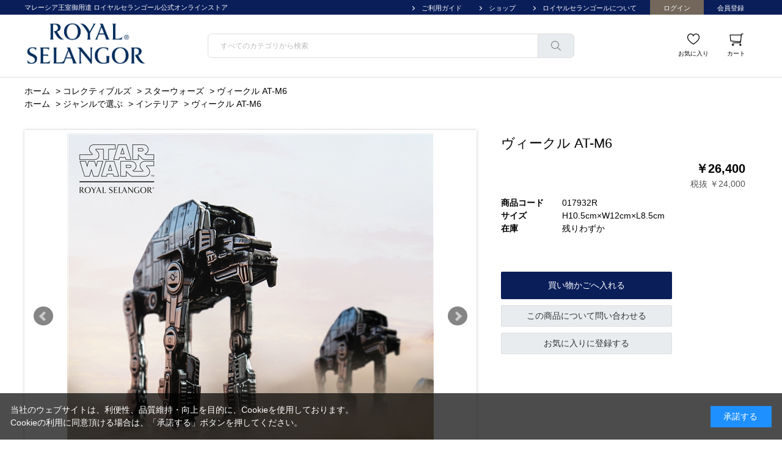

--- FILE ---
content_type: text/html; charset=utf-8
request_url: https://www.royalselangor.jp/shop/g/g017932R/
body_size: 7961
content:
<!DOCTYPE html>
<html data-browse-mode="P" lang="ja" >
<head>
<meta charset="UTF-8">
<title>スター・ウォーズ ヴィークル AT-M6｜【公式】ロイヤルセランゴール</title>
<link rel="canonical" href="https://www.royalselangor.jp/shop/g/g017932R/">


<meta name="description" content="ヴィークル AT-M6(H10.5cm&#215;W12cm&#215;L8.5cm)">
<meta name="keywords" content="017932R,ヴィークル AT-M6,H10.5cm&#215;W12cm&#215;L8.5cm,通販,通信販売,オンラインショップ,買い物,ショッピング">

<meta name="wwwroot" content="" />
<meta name="rooturl" content="https://www.royalselangor.jp" />
<meta name="viewport" content="width=1200">
<link rel="stylesheet" type="text/css" href="https://ajax.googleapis.com/ajax/libs/jqueryui/1.12.1/themes/ui-lightness/jquery-ui.min.css">
<link rel="stylesheet" type="text/css" href="/css/sys/reset.css">
<link rel="stylesheet" type="text/css" href="/css/sys/base.css">

<link rel="stylesheet" type="text/css" href="/css/sys/base_form.css" >
<link rel="stylesheet" type="text/css" href="/css/sys/base_misc.css" >
<link rel="stylesheet" type="text/css" href="/css/sys/layout.css" >
<link rel="stylesheet" type="text/css" href="/css/sys/block_icon_image.css"  >
<link rel="stylesheet" type="text/css" href="/css/sys/block_common.css" >
<link rel="stylesheet" type="text/css" href="/css/sys/block_customer.css" >
<link rel="stylesheet" type="text/css" href="/css/sys/block_goods.css" >
<link rel="stylesheet" type="text/css" href="/css/sys/block_order.css" >
<link rel="stylesheet" type="text/css" href="/css/sys/block_misc.css" >
<link rel="stylesheet" type="text/css" href="/css/sys/block_store.css" >
<link rel="stylesheet" type="text/css" href="/css/sys/block_no_code_cms.css" >
<script src="https://ajax.googleapis.com/ajax/libs/jquery/3.7.1/jquery.min.js" ></script>
<script src="https://ajax.googleapis.com/ajax/libs/jqueryui/1.14.1/jquery-ui.min.js?ver=20250514" ></script>


    <script src="https://code.jquery.com/jquery-migrate-1.4.1.min.js"></script>

<script src="/lib/jquery.cookie.js" ></script>
<script src="/lib/jquery.balloon.js" ></script>
<script src="/lib/goods/jquery.tile.min.js" ></script>
<script src="/lib/modernizr-custom.js" ></script>
<script src="/js/sys/tmpl.js" ></script>
<script src="/js/sys/msg.js?ver=20240731" ></script>
<script src="/js/sys/sys.js" ></script>
<script src="/js/sys/common.js" ></script>
<script src="/js/sys/search_suggest.js" ></script>
<script src="/js/sys/ui.js" ></script>





<link rel="stylesheet" type="text/css" href="/css/usr/base.css">
<link rel="stylesheet" type="text/css" href="/css/usr/layout.css">
<link rel="stylesheet" type="text/css" href="/css/usr/block.css">
<link rel="stylesheet" type="text/css" href="/css/usr/slick.css">
<link rel="stylesheet" type="text/css" href="/css/usr/user.css">

<link href="https://fonts.cdnfonts.com/css/trajan-pro" rel="stylesheet">
<link rel="stylesheet" type="text/css" href="/css/usr/color.css">
<script src="/js/usr/tmpl.js"></script>
<script src="/js/usr/msg.js"></script>
<script src="/js/usr/slick.min.js"></script>
<script src="/js/usr/user.js"></script>
<link rel="SHORTCUT ICON" href="/favicon.ico">


<script src="/js/usr/goods.js" defer></script>
<!-- etm meta -->
<meta property="etm:device" content="desktop" />
<meta property="etm:page_type" content="goods" />
<meta property="etm:cart_item" content="[]" />
<meta property="etm:attr" content="" />
<meta property="etm:goods_detail" content="{&quot;goods&quot;:&quot;017932R&quot;,&quot;category&quot;:&quot;1010&quot;,&quot;name&quot;:&quot;ヴィークル AT-M6&quot;,&quot;variation_name1&quot;:&quot;H10.5cm&#215;W12cm&#215;L8.5cm&quot;,&quot;variation_name2&quot;:&quot;&quot;,&quot;item_code&quot;:&quot;&quot;,&quot;backorder_fg&quot;:&quot;1&quot;,&quot;s_dt&quot;:&quot;&quot;,&quot;f_dt&quot;:&quot;&quot;,&quot;release_dt&quot;:&quot;&quot;,&quot;regular&quot;:&quot;&quot;,&quot;set_fg&quot;:&quot;0&quot;,&quot;stock_status&quot;:&quot;1&quot;,&quot;price&quot;:&quot;26400&quot;,&quot;sale_fg&quot;:&quot;false&quot;,&quot;brand&quot;:&quot;&quot;,&quot;brand_name&quot;:&quot;&quot;,&quot;category_name&quot;:&quot;スターウォーズ&quot;,&quot;category_code1&quot;:&quot;10&quot;,&quot;category_name1&quot;:&quot;コレクティブルズ&quot;,&quot;category_code2&quot;:&quot;1010&quot;,&quot;category_name2&quot;:&quot;スターウォーズ&quot;,&quot;category_code3&quot;:&quot;1010&quot;,&quot;category_name3&quot;:&quot;スターウォーズ&quot;,&quot;category_code4&quot;:&quot;1010&quot;,&quot;category_name4&quot;:&quot;スターウォーズ&quot;}" />
<meta property="etm:goods_keyword" content="[{&quot;goods&quot;:&quot;017932R&quot;,&quot;stock&quot;:&quot;(H)&quot;},{&quot;goods&quot;:&quot;017932R&quot;,&quot;stock&quot;:&quot;(L)&quot;},{&quot;goods&quot;:&quot;017932R&quot;,&quot;stock&quot;:&quot;(W)&quot;},{&quot;goods&quot;:&quot;017932R&quot;,&quot;stock&quot;:&quot;\\20,000～￥49,999&quot;},{&quot;goods&quot;:&quot;017932R&quot;,&quot;stock&quot;:&quot;017932R&quot;},{&quot;goods&quot;:&quot;017932R&quot;,&quot;stock&quot;:&quot;10.5CM&quot;},{&quot;goods&quot;:&quot;017932R&quot;,&quot;stock&quot;:&quot;12CM&quot;},{&quot;goods&quot;:&quot;017932R&quot;,&quot;stock&quot;:&quot;8.5&quot;},{&quot;goods&quot;:&quot;017932R&quot;,&quot;stock&quot;:&quot;ATM6&quot;},{&quot;goods&quot;:&quot;017932R&quot;,&quot;stock&quot;:&quot;AT-M6&quot;},{&quot;goods&quot;:&quot;017932R&quot;,&quot;stock&quot;:&quot;CM&quot;},{&quot;goods&quot;:&quot;017932R&quot;,&quot;stock&quot;:&quot;H&quot;},{&quot;goods&quot;:&quot;017932R&quot;,&quot;stock&quot;:&quot;H10.5CM&#215;W12CM&#215;L8.5CM&quot;},{&quot;goods&quot;:&quot;017932R&quot;,&quot;stock&quot;:&quot;L&quot;},{&quot;goods&quot;:&quot;017932R&quot;,&quot;stock&quot;:&quot;W&quot;},{&quot;goods&quot;:&quot;017932R&quot;,&quot;stock&quot;:&quot;X&quot;},{&quot;goods&quot;:&quot;017932R&quot;,&quot;stock&quot;:&quot;インテリア&quot;},{&quot;goods&quot;:&quot;017932R&quot;,&quot;stock&quot;:&quot;ヴィークル&quot;},{&quot;goods&quot;:&quot;017932R&quot;,&quot;stock&quot;:&quot;スターウォーズ&quot;},{&quot;goods&quot;:&quot;017932R&quot;,&quot;stock&quot;:&quot;ピューター&quot;},{&quot;goods&quot;:&quot;017932R&quot;,&quot;stock&quot;:&quot;ロイヤルセランゴール・インターナショナル（RSI）&quot;}]" />
<meta property="etm:goods_event" content="[]" />
<meta property="etm:goods_genre" content="[{&quot;genre&quot;:&quot;3030&quot;,&quot;name&quot;:&quot;インテリア&quot;,&quot;goods&quot;:&quot;017932R&quot;},{&quot;genre&quot;:&quot;1040&quot;,&quot;name&quot;:&quot;\\20,000～￥49,999&quot;,&quot;goods&quot;:&quot;017932R&quot;}]" />

<script src="/js/sys/goods_ajax_cart.js"></script>
<script src="/js/sys/goods_ajax_bookmark.js"></script>
<script src="/js/sys/goods_ajax_quickview.js"></script>








</head>
<body class="page-goods" >




<div class="wrapper">
	
		
		
				<header id="header">
	<div id="header-nav">
		<div class="container">
			<h1 id="header-title">
				マレーシア王室御用達 ロイヤルセランゴール公式オンラインストア
			</h1>
			<nav>
				<ul>
					<li class="header-li-bk">
						<a href="/shop/pages/guide.aspx">
							ご利用ガイド
						</a>
					</li>
					<li class="header-li-bk">
						<a href="/shop/pages/shoplist.aspx">
							ショップ
						</a>
					</li>
					<li class="header-li-bk">
						<a href="/shop/pages/royalselangor.aspx" target="blank">
							ロイヤルセランゴールについて
						</a>
					</li>
					<li class="header-li-br">
						<a href="/shop/customer/menu.aspx">
							ログイン
						</a>
					</li>
					<li class="header-li-gr">
						<a href="/shop/customer/menu.aspx">
							会員登録
						</a>
					</li>
				</ul>
			</nav>	
		</div>
	</div>

	<div id="header-main">
		<div class="container">
			<div id="header-logo">
				<a href="https://www.royalselangor.jp">
					<img src="/img/usr/site_logo.jpg" alt="ROYAL SELANGOR" style="width: 200px;">
				</a>
			</div>
			<div id="header-search">
				<form name="frmSearch" method="get" action="/shop/goods/search.aspx">
					<input type="hidden" name="search" value="x">
					<input class="block-global-search--keyword js-suggest-search" type="text" value="" tabindex="1" id="keyword" placeholder="すべてのカテゴリから検索" title="商品を検索する" name="keyword" data-suggest-submit="on" autocomplete="off">
					<button class="block-global-search--submit btn btn-default" type="submit" tabindex="1" name="search" value="search"></button>

				</form>
			</div>
			<div id="header-link">
				<ul>
					<li>
						<a href="/shop/customer/bookmark.aspx" class="icon_favorite">
							お気に入り
						</a>
					</li>
					<li>
						<a href="/shop/cart/cart.aspx" class="icon_cart">
							カート<span class="block-headernav--cart-count js-cart-count"></span>
						</a>
					</li>
				</ul>
			</div>
		</div>
	</div>
</header>

				
					
				
		
	
	<!--カテゴリデフォルトヘッダー-->
<div class="pane-topic-path">
	<div class="container">
		<div class="block-topic-path">
	<ul class="block-topic-path--list" id="bread-crumb-list" itemscope itemtype="https://schema.org/BreadcrumbList">
		<li class="block-topic-path--category-item block-topic-path--item__home" itemscope itemtype="https://schema.org/ListItem" itemprop="itemListElement">
	<a href="https://www.royalselangor.jp/shop/default.aspx" itemprop="item">
		<span itemprop="name">ホーム</span>
	</a>
	<meta itemprop="position" content="1" />
</li>

<li class="block-topic-path--category-item" itemscope itemtype="https://schema.org/ListItem" itemprop="itemListElement">
	&gt;
	<a href="https://www.royalselangor.jp/shop/c/c10/" itemprop="item">
		<span itemprop="name">コレクティブルズ</span>
	</a>
	<meta itemprop="position" content="2" />
</li>


<li class="block-topic-path--category-item" itemscope itemtype="https://schema.org/ListItem" itemprop="itemListElement">
	&gt;
	<a href="https://www.royalselangor.jp/shop/c/c1010/" itemprop="item">
		<span itemprop="name">スターウォーズ</span>
	</a>
	<meta itemprop="position" content="3" />
</li>


<li class="block-topic-path--category-item block-topic-path--item__current" itemscope itemtype="https://schema.org/ListItem" itemprop="itemListElement">
	&gt;
	<a href="https://www.royalselangor.jp/shop/g/g017932R/" itemprop="item">
		<span itemprop="name">ヴィークル AT-M6</span>
	</a>
	<meta itemprop="position" content="4" />
</li>


	</ul>


	<ul class="block-topic-path--list" id="bread-crumb-list" itemscope itemtype="https://schema.org/BreadcrumbList">
		<li class="block-topic-path--genre-item block-topic-path--item__home" itemscope itemtype="https://schema.org/ListItem" itemprop="itemListElement">
	<a href="https://www.royalselangor.jp/shop/default.aspx" itemprop="item">
		<span itemprop="name">ホーム</span>
	</a>
	<meta itemprop="position" content="1" />
</li>

<li class="block-topic-path--genre-item" itemscope itemtype="https://schema.org/ListItem" itemprop="itemListElement">
	&gt;
	<a href="https://www.royalselangor.jp/shop/r/r30/" itemprop="item">
		<span itemprop="name">ジャンルで選ぶ</span>
	</a>
	<meta itemprop="position" content="2" />
</li>


<li class="block-topic-path--genre-item" itemscope itemtype="https://schema.org/ListItem" itemprop="itemListElement">
	&gt;
	<a href="https://www.royalselangor.jp/shop/r/r3030/" itemprop="item">
		<span itemprop="name">インテリア</span>
	</a>
	<meta itemprop="position" content="3" />
</li>


<li class="block-topic-path--genre-item block-topic-path--item__current" itemscope itemtype="https://schema.org/ListItem" itemprop="itemListElement">
	&gt;
	<a href="https://www.royalselangor.jp/shop/g/g017932R/" itemprop="item">
		<span itemprop="name">ヴィークル AT-M6</span>
	</a>
	<meta itemprop="position" content="4" />
</li>


	</ul>

</div>
	</div>
</div>
<div class="pane-contents">
<div class="container">
<main class="pane-main">
<link rel="stylesheet" href="/lib/jquery.bxslider.css">
<script src="/lib/jquery.bxslider.min.js" defer></script>
<script src="/js/sys/color_variation_goods_images.js" defer></script>

<div class="block-goods-detail">
	<div class="pane-goods-header">

		<div class="block-goods-detail--promotion-freespace">
			
		</div>

		<input type="hidden" value="" id="hidden_variation_group">
		<input type="hidden" value="0" id="variation_design_type">
		<input type="hidden" value="017932R" id="hidden_goods">
		<input type="hidden" value="ヴィークル AT-M6" id="hidden_goods_name">
		<input type="hidden" value="5db77c41d6901b2421c45a6aae6513b575beef376f0b314e52ccad5a0a7105b6" id="js_crsirefo_hidden">
		
	</div>

	<div class="pane-goods-left-side" id="gallery">
		<div class="block-src-l">


		<div class="js-goods-detail-goods-slider">
			
				<figure><img src="/img/goods/L/017932R_0589f8aa12224ca286351a31ed6b45e7.jpeg" alt="ヴィークル AT-M6" class="block-src-l--image"></figure>
			
			
				<figure><img class="block-src-l--image" src="/img/goods/1/017932R_0aa695e48c874bbfacbe43c661564e4c.jpeg" alt="ヴィークル AT-M6" ></figure>
			
			
				<figure><img class="block-src-l--image" src="/img/goods/2/017932R_1bd5b28a73ef4cea86129e27bbf99c72.jpeg" alt="ヴィークル AT-M6" ></figure>
			
			
				<figure><img class="block-src-l--image" src="/img/goods/3/017932R_cc1a7f5093464e0ba116c686176913c1.jpeg" alt="ヴィークル AT-M6" ></figure>
			
			
				<figure><img class="block-src-l--image" src="/img/goods/4/017932R_3a6882be52d24538a2cd96ea02e8923a.jpeg" alt="ヴィークル AT-M6" ></figure>
			
			
			
			
			
			
			
			
			
			
			
		</div>


		</div>


	<div class="block-goods-detail--color-variation-goods-thumbnail-form">
		<div class="block-goods-gallery block-goods-detail--color-variation-goods-thumbnail-images" id="gallery">
			<ul class="js-goods-detail-gallery-slider">
			<li class="block-goods-gallery--src-l">
				<a href="/img/goods/L/017932R_0589f8aa12224ca286351a31ed6b45e7.jpeg" name="017932R" title="ヴィークル AT-M6" >
					<figure class="img-center"><img src="/img/goods/L/017932R_0589f8aa12224ca286351a31ed6b45e7.jpeg" alt="ヴィークル AT-M6" ></figure>
				</a>
			</li>



	
				<li class="block-goods-gallery--src-1">
					<a href="/img/goods/1/017932R_0aa695e48c874bbfacbe43c661564e4c.jpeg" name="017932R" title="ヴィークル AT-M6" >
						<figure class="img-center"><img src="/img/goods/1/017932R_0aa695e48c874bbfacbe43c661564e4c.jpeg" alt="ヴィークル AT-M6" ></figure>
					</a>
					
				</li>
	
	
				<li class="block-goods-gallery--src-2">
					<a href="/img/goods/2/017932R_1bd5b28a73ef4cea86129e27bbf99c72.jpeg" name="017932R" title="ヴィークル AT-M6" >
						<figure class="img-center"><img src="/img/goods/2/017932R_1bd5b28a73ef4cea86129e27bbf99c72.jpeg" alt="ヴィークル AT-M6" ></figure>
					</a>
					
				</li>
	
	
				<li class="block-goods-gallery--src-3">
					<a href="/img/goods/3/017932R_cc1a7f5093464e0ba116c686176913c1.jpeg" name="017932R" title="ヴィークル AT-M6" >
						<figure class="img-center"><img src="/img/goods/3/017932R_cc1a7f5093464e0ba116c686176913c1.jpeg" alt="ヴィークル AT-M6" ></figure>
					</a>
					
				</li>
	
	
				<li class="block-goods-gallery--src-4">
					<a href="/img/goods/4/017932R_3a6882be52d24538a2cd96ea02e8923a.jpeg" name="017932R" title="ヴィークル AT-M6" >
						<figure class="img-center"><img src="/img/goods/4/017932R_3a6882be52d24538a2cd96ea02e8923a.jpeg" alt="ヴィークル AT-M6" ></figure>
					</a>
					
				</li>
	
	
	
	
	
	
	
	
	
	
	


					</div>
				</ul>
				<div class="block-goods-detail--color-variation-goods-thumbnail-control">
					<div class="color-variation-prev"></div>
					<div class="color-variation-next"></div>
				</div>
			</div>



				




		<dl class="block-goods-comment1">
			<dd><div style="text-align: center;">
全地形対応装甲トランスポートAT-ATウォーカーの後継機
<br>ファースト･オーダーの新兵器であるAT-M6がヴィークルシリーズに登場しました。
<br><br>
M6の由来でもある、メガキャリバー6レーザーキャノンもピューターの造形力によって精巧に再現。
<br><br>
迫力ある行軍シーンを彷彿とさせるファン必見のコレクターアイテムとなっています。
</div></dd>
		</dl>



		<dl class="block-goods-comment3">
			<dd><div style="text-align: center;">
<b>【商品のご発送について】</b><br><br>
ご注文(ご入金)の翌日から2日-4日以内(但し土日祝除く)に発送致します。<br><br><br>

<b>【送料について】</b><br><br>
ご注文金額11,000円未満の場合：330円<br><br>
ご注文金額11,000円以上33,000円未満の場合：1,100円<br><br>
ご注文金額33,000円以上の場合：送料無料
</div>
</dd>
		</dl>


		<dl class="block-goods-comment4">
			<dd><div style="text-align: center;">
&copy; & TM Lucasfilm Ltd.
</div></dd>
		</dl>


		<dl class="block-goods-comment5">
			<dd><div style="text-align: center;">
<a href="https://starwars.disney.co.jp/" style="text-decoration: underline;">スター･ウォーズ公式はこちら</a>
</div></dd>
		</dl>


	</div>
	<div class="pane-goods-right-side">
	<form name="frm" method="GET" action="/shop/cart/cart.aspx">



		<div class="block-goods-name">
			<h1 class="h1 block-goods-name--text js-enhanced-ecommerce-goods-name">ヴィークル AT-M6</h1>
		</div>
		<div class="block-goods-price">

	
	
			<div class="block-goods-price--price price js-enhanced-ecommerce-goods-price">
				￥26,400
			</div>
	
		
			<div class="block-goods-price--net-price net-price">税抜 ￥24,000</div>
		
	
	
			

			
		</div>

		<dl class="goods-detail-description block-goods-code">
			<dt>商品コード</dt>
			<dd id="spec_goods">017932R</dd>
		</dl>













		<dl class="goods-detail-description block-goods-size">
			<dt>サイズ</dt>
			<dd id="spec_variation_name1" class="js-enhanced-ecommerce-variation-name">H10.5cm&#215;W12cm&#215;L8.5cm</dd>
		</dl>



	



		<dl class="goods-detail-description block-goods-stock">
			<dt>在庫</dt>
			<dd id="spec_stock_msg">残りわずか</dd>
		</dl>









		<div class="block-variation" id="block-variation"><input name="goods" type="hidden" value="017932R"></div>
	


	
		<div class="block-add-cart">
	
		
		<button class="block-add-cart--btn btn btn-primary js-enhanced-ecommerce-add-cart-detail" type="submit" value="買い物かごへ入れる">買い物かごへ入れる</button>
	
</div>

	
	
		
	
	
	
	





		<div class="block-contact-about-goods">
	<a class="block-contact-about-goods--btn btn btn-default" href="/shop/contact/contact.aspx?goods=017932R&amp;subject_id=00000001">この商品について問い合わせる</a>
</div>



		<div class="block-goods-favorite">

    <a class="block-goods-favorite--btn btn btn-default js-animation-bookmark js-enhanced-ecommerce-goods-bookmark" href="https://www.royalselangor.jp/shop/customer/bookmark.aspx?goods=017932R&crsirefo_hidden=5db77c41d6901b2421c45a6aae6513b575beef376f0b314e52ccad5a0a7105b6">お気に入りに登録する</a>

</div>
		<div id="cancel-modal" data-title="お気に入りの解除" style="display:none;">
    <div class="modal-body">
        <p>お気に入りを解除しますか？</p>
    </div>
    <div class="modal-footer">
        <input type="button" name="btncancel" class="btn btn-secondary" value="キャンセル">
        <a class="btn btn-primary block-goods-favorite-cancel--btn js-animation-bookmark js-modal-close">OK</a>
        <div class="bookmarkmodal-option">
            <a class="btn btn-secondary" href="/shop/customer/bookmark_guest.aspx">お気に入り一覧へ</a>
        </div>
    </div>
</div>


	</form>
	</div>
	<div class="pane-goods-center">








		
		<div class="block-goods-user-review">
<h2>
	<div class="block-icon-image--table">
		<div class="block-icon-image--table-cell">
			<div class="block-icon-image block-icon-image--comments"></div>
		</div>
		<div class="block-icon-image--table-cell-left">
			ユーザーレビュー
		</div>
	</div>
</h2>

<div class="block-goods-user-review--info">

<div class="block-goods-user-review--nothing">
<p>この商品に寄せられたレビューはまだありません。</p>


<p class="block-goods-user-review--need-login-message">レビューを評価するには<a href="https://www.royalselangor.jp/shop/customer/menu.aspx">ログイン</a>が必要です。</p>






</div>
</div>
<input type="hidden" id="js_review_count" value="0" />
<input type="hidden" id="js_shop_root" value="https://www.royalselangor.jp/shop" />
<input type="hidden" id="js_goods" value="017932R" />
<input type="hidden" id="js_path_img" value="/img" />
<input type="hidden" id="js_maxpage" value="0/5" />
<input type="hidden" id="js_page" value="" />
<form method="post" id="moderate_form" action="https://www.royalselangor.jp/shop/userreview/moderate.aspx">
  <input type="hidden" name="goods" value="017932R" />
  <input type="hidden" name="titleid" value="" />
  <input type="hidden" name="msglayid" value="" />
  <input type="hidden" name="layid" value="" />
  <input type="hidden" name="user_review" value="" />
  <input type="hidden" name="moderate_value" value="" />
  <input type="hidden" name="upage" value="" />
<input name="crsirefo_hidden" type="hidden" value="6e1054154140689082562f2aca72355ef02af9d5900770e4b99eeb2f8dc3c6f1">
</form>
<noscript><span class="noscript">Javascriptを有効にしてください。</span></noscript>
<script src="/js/sys/userreview_view.js" defer></script>
<ul id="userreview_frame" class="block-goods-user-review--list">

</ul>


<div id="review_form" class="block-goods-user-review--form">

<a class="btn btn-secondary block-goods-user-review--write-review-btn" href="/shop/userreview/write.aspx?goods=017932R">レビューを書く</a>

</div>


</div>

	</div>
	<div class="pane-goods-footer">
		<div class="block-goods-footer-cart">

			<form name="frm" method="GET" action="/shop/cart/cart.aspx">
				
				<div>
	 	 
					<span class="block-variation"><input name="goods" type="hidden" value="017932R"></span>
	 
					<div class="block-add-cart">
	
		
		<button class="block-add-cart--btn btn btn-primary js-enhanced-ecommerce-add-cart-detail" type="submit" value="買い物かごへ入れる">買い物かごへ入れる</button>
	
</div>

				</div> 
			</form>



		<div class="block-contact-about-goods">
	<a class="block-contact-about-goods--btn btn btn-default" href="/shop/contact/contact.aspx?goods=017932R&amp;subject_id=00000001">この商品について問い合わせる</a>
</div>




		<div class="block-goods-favorite">

    <a class="block-goods-favorite--btn btn btn-default js-animation-bookmark js-enhanced-ecommerce-goods-bookmark" href="https://www.royalselangor.jp/shop/customer/bookmark.aspx?goods=017932R&crsirefo_hidden=5db77c41d6901b2421c45a6aae6513b575beef376f0b314e52ccad5a0a7105b6">お気に入りに登録する</a>

</div>

		</div>




	</div>
</div>


<link rel="stylesheet" type="text/css" href="/lib/swiper-bundle.min.css">
<script src="/lib/swiper-bundle.min.js"></script>







<div id="goodsdetail_itemhistory" data-currentgoods="017932R"></div>
<script src="/js/sys/goodsdetail_itemhistory.js" defer></script>

<script type="application/ld+json">
{
   "@context":"http:\/\/schema.org\/",
   "@type":"Product",
   "name":"ヴィークル AT-M6",
   "image":"https:\u002f\u002fwww.royalselangor.jp\u002fimg\u002fgoods\u002fS\u002f017932R_d4a768d4ec63483f89f7fee0ba396dc6.jpeg",
   "description":"",
   "mpn":"017932R",
   "offers":{
      "@type":"Offer",
      "price":26400,
      "priceCurrency":"JPY",
      "availability":"http:\/\/schema.org\/InStock"
   }
}
</script>

</main>
</div>
</div>
	
			
		<footer class="pane-footer">
			<div class="container">
				<p id="footer_pagetop" class="block-page-top"><a href="#header"></a></p>
				
				
						<div id="footer-top">
	<div class="container">
		<div id="footer-top-sns">
			<a href="https://www.instagram.com/royalselangor.jp">
				<img src="/img/usr/common/icon_footersns_i.png" alt="インスタグラム">
			</a>
			<a href="/shop/pages/sns.aspx?sns=t" target="_blank">
				<img src="/img/usr/common/icon_footersns_t.png" alt="T">
			</a>
			<a href="/shop/pages/sns.aspx?sns=f" target="_blank">
				<img src="/img/usr/common/icon_footersns_f.png" alt="facebook">
			</a>
			<a href="/shop/pages/sns.aspx?sns=y" target="_blank">
				<img src="/img/usr/common/icon_footersns_y.png" alt="youtube">
			</a>
		</div>
		<div id="footer-top-pagetop">
			<a href="#header">PAGE TOP</a>
		</div>
	</div>
</div>
<div id="footer-nav">
	<div class="container">
		<div id="footer-nav-link">
			<nav>
				<a href="/shop/contact/contact.aspx">お問い合わせ</a>
				<a href="/shop/pages/faq.aspx">よくあるご質問</a>
				<a href="/shop/pages/agree.aspx">利用規約</a>
				<a href="/shop/pages/privacy.aspx">プライバシーポリシー</a>
				<a href="/shop/pages/law.aspx">特定商取引法に基づく表記</a>
			</nav>
			<nav>
				<a href="/shop/pages/company.aspx">企業情報</a>
				<a href="/shop/pages/recruit.aspx">採用情報</a>
			</nav>	
		</div>
		<div id="footer-nav-ectop">
			<a href="https://www.royalselangor.jp/shop/default.aspx">&copy; ROYAL SELANGOR EC.</a>
		</div>	
	</div>
</div>


	<!--<div id="footernav" class="block-footernav">
		<ul class="block-footernav--item-list">
			<li><a href="/shop/pages/company.aspx">会社概要</a></li>
			<li><a href="/shop/pages/privacy.aspx">プライバシーポリシー</a></li>
			<li><a href="/shop/pages/about.aspx">このサイトについて</a></li>
			<li><a href="/shop/pages/about.aspx">特定商取引法に基づく表示</a></li>
		</ul>
	</div>
	<p id="copyright" class="block-copyright">Copyright &copy; ROYAL SELANGOR All rights reserved.</p>-->

				
			</div>
		</footer>
	
</div>

<div id="cookieBox">
	<div class="block-cookie-consent">
		<div class="block-cookie-consent--text">
	当社のウェブサイトは、利便性、品質維持・向上を目的に、Cookieを使用しております。<br>
Cookieの利用に同意頂ける場合は、「承諾する」ボタンを押してください。</div>
		<div id="consentButton" class="block-cookie-consent--btn">承諾する</div>
	</div>
</div>
<script src="/js/sys/cookie_policy.js" defer></script>

</body>
</html>


--- FILE ---
content_type: text/css
request_url: https://www.royalselangor.jp/css/usr/user.css
body_size: 8161
content:
body {
  font-family: "游ゴシック体", YuGothic, "游ゴシック Medium", "Yu Gothic Medium", "游ゴシック", "Yu Gothic", "メイリオ", sans-serif;
  color: #000;
}

a {
  color: #000;
}

main, section, h1, h2, h3, h4, h5, figure, nav {
  display: block;
  margin: 0;
  padding: 0;
}

.container {
  width: 1200px;
  margin: 0 auto;
}

header {
  border-bottom: 1px solid #ddd;
}

header #header-nav {
  background: #000;
}

header .container {
  display: flex;
  justify-content: space-between;
  align-content: center;
}

header #header-title {
  display: flex;
  align-self: center;
  color: #fff;
  font-size: 11px;
}

header nav a {
  display: inline-block;
  position: relative;
  padding: 5px 22px 3px;
  color: #fff;
  font-size: 11px;
  text-align: center;
  transition: .3s;
}

header nav a:hover {
  text-decoration: none;
}

header nav ul {
  display: flex;
  justify-content: flex-end;
  color: #fff;
}

header .header-li-br {
  background-color: #b28850;
}

header .header-li-br a:hover {
  background-color: #cca56f;
}

header .header-li-gr {
  background-color: #82b613;
}

header .header-li-gr a:hover {
  background-color: #95c62a;
}

header .header-li-bk a:before {
  position: absolute;
  top: calc(50% - 1px);
  left: 5px;
  width: 5px;
  height: 5px;
  border-top: 1px solid #fff;
  border-right: 1px solid #fff;
  transform: rotate(45deg);
  content: '';
  transition: .3s;
}

header .header-li-bk a:hover:before {
  left: 10px;
}

header #header-main {
  padding: 10px 0;
  background-color: #fff;
}

header #header-main .container {
  display: flex;
  align-items: center;
}

header #header-main #header-logo {
  width: 300px;
}

header #header-main #header-logo a {
  display: inline-block;
  transition: .3s;
}

header #header-main #header-logo a:hover {
  opacity: .8;
}

header #header-main #header-search {
  position: relative;
  z-index: 10;
  width: 600px;
}

header #header-main #header-search form {
  display: block;
}

header #header-main #header-search .block-global-search--keyword {
  width: 100%;
  padding: 10px 175px 10px 20px;
  border: 1px solid #ddd;
  border-radius: 7px;
  font-size: 12px;
  color: #000;
}

header #header-main #header-search .block-global-search--keyword::placeholder {
  color: #bbb;
}

header #header-main #header-search .block-global-search--keyword::-ms-input-placeholder {
  color: #bbb;
}

header #header-main #header-search .block-global-search--keyword::-ms-input-placeholder {
  color: #bbb;
}

header #header-main #header-search .block-global-search--keyword:focus {
  outline: none;
}

header #header-main #header-search .block-global-search--submit {
  display: block;
  position: absolute;
  top: 0;
  right: 0;
  bottom: 0;
  z-index: 10;
  width: 60px;
  border-radius: 0 7px 7px 0;
  border: 1px solid #ddd;
  background-color: #f6f6f6;
  background-image: url(../../img/usr/common/icon_header_search.png);
  background-repeat: no-repeat;
  background-size: 16px 16px;
  background-position: center center;
  transition: .3s;
}

header #header-main #header-search .block-global-search--submit:focus {
  outline: none;
}

header #header-main #header-search .block-global-search--submit:active, header #header-main #header-search .block-global-search--submit.btn.active {
  box-shadow: inset 2px 2px 2px rgba(0, 0, 0, 0.05);
}

header #header-main #header-search .block-global-search--submit:hover {
  opacity: .8;
}

header #header-main #header-search .header-search-category {
  position: absolute;
  top: 0;
  right: 60px;
  bottom: 0;
  width: 100px;
}

header #header-main #header-search .header-search-category:before {
  position: absolute;
  top: 5px;
  bottom: 5px;
  left: 0;
  border-left: 1px solid #ddd;
  content: '';
}

header #header-main #header-search .header-search-category #header-category-select {
  display: flex;
  justify-content: center;
  align-items: center;
  align-self: stretch;
  height: 100%;
  font-weight: 500;
  font-size: 12px;
  color: #000;
  cursor: pointer;
  transition: .3s;
}

header #header-main #header-search .header-search-category #header-category-select:hover {
  opacity: .8;
}

header #header-main #header-search .header-search-category #header-category-select span {
  display: inline-block;
  position: relative;
}

header #header-main #header-search .header-search-category #header-category-select span:after {
  position: absolute;
  top: calc(50% - 4px);
  right: -15px;
  width: 5px;
  height: 5px;
  border-right: 1px solid #000;
  border-bottom: 1px solid #000;
  transform: rotate(45deg);
  content: '';
}

header #header-main #header-search #header-category-select-list {
  display: none;
  position: absolute;
  top: calc(100% + 5px);
  left: calc(50% - 80px);
  width: 160px;
  padding: 10px 20px;
  background: #fff;
  box-shadow: 0 0 10px rgba(0, 0, 0, 0.3);
}

header #header-main #header-search li {
  padding: 8px 0;
  font-weight: 500;
  font-size: 12px;
  text-align: center;
  cursor: pointer;
  transition: .3s;
}

header #header-main #header-search li:hover {
  background-color: #f7f7f7;
}

header #header-main #header-search li+li {
  border-top: 1px solid #ddd;
}

header #header-main #header-link {
  width: 300px;
}

header #header-main #header-link ul {
  display: flex;
  justify-content: flex-end;
  align-items: center;
}

header #header-main #header-link li {
  width: 70px;
}

header #header-main #header-link a {
  display: block;
  height: 100%;
  padding-top: 25px;
  font-size: 10px;
  text-align: center;
  transition: .3s;
}

header #header-main #header-link a:hover {
  text-decoration: none;
  opacity: .8;
}

header .block-headernav--cart-count {
  display: inline-block;
  position: absolute;
  top: 0px;
  right: 0;
  background-color: #b28850;
  color: #fff;
  text-align: center;
}

.block-top-topic--header {
  padding: 0;
}

.pane-left-menu {
  width: 200px;
  margin: 30px 0 0 0;
  padding: 0 20px 30px 0;
}

.pane-left-menu #block_of_jscart {
  display: none;
}

.pane-left-menu #block_of_categorytree .block-category-tree--header {
  display: none;
}

.pane-left-menu .block-category-tree--level-1>li {
  position: relative;
}

.pane-left-menu .block-category-tree--level-1>li a {
  transition: .3s;
}

.pane-left-menu .block-category-tree--level-1>li a:hover {
  text-decoration: none;
  background-color: #f8f3ed;
}

.pane-left-menu .block-category-tree--level-1>li span {
  display: block;
}

.pane-left-menu .block-category-tree--level-1>li:before {
  position: absolute;
  top: 0;
  bottom: 0;
  left: 0;
  width: 50px;
  background-repeat: no-repeat;
  background-position: center center;
  content: '';
  pointer-events: none;
}

.pane-left-menu #block_of_genretree .block-genre-tree--item__open a, .pane-left-menu #block_of_genretree .block-genre-tree--item a, .pane-left-menu #block_of_genretree .block-genre-tree--item>span {
  height: auto;
}

.pane-left-menu #block_of_genretree .block-genre-tree--item__open>a {
  display: flex;
  height: auto;
  padding: 0;
  font-weight: 600;
  color: #000;
}

.pane-left-menu #block_of_genretree .block-genre-tree--header {
  display: none;
}

.pane-left-menu #block_of_genretree .block-genre-tree--level1>.block-genre-tree--item {
  margin-top: 30px;
  padding-bottom: 10px;
  border-top: 3px solid #000;
}

.pane-left-menu #block_of_genretree .block-genre-tree--level1>.block-genre-tree--item>a {
  display: flex;
  height: auto;
  padding: 25px 0;
  font-weight: 600;
  color: #000;
}

.pane-left-menu #block_of_genretree .block-genre-tree--level1>.block-genre-tree--item>a span {
  display: block;
  height: auto;
}

.pane-left-menu #block_of_genretree .block-genre-tree--level2>li {
  position: relative;
  border-top: none;
  border-bottom: 1px solid #f0f0f0;
}

.pane-left-menu #block_of_genretree .block-genre-tree--level2>li span {
  display: block;
  padding: 8px 0;
}

.pane-left-menu #block_of_genretree .block-genre-tree--level2>li:before {
  position: absolute;
  top: calc(50% - 5px);
  left: 0;
  border-top: 3px solid transparent;
  border-right: 4px solid transparent;
  border-bottom: 3px solid transparent;
  border-left: 4px solid #000;
  content: '';
}

.pane-left-menu #block_of_genretree .block-genre-tree--level2>li a:hover {
  color: #b28850;
}

.block-top-body--body {
  position: relative;
  margin-top: 30px;
  width: 1000px;
  height: auto;
}

.block-top-body--body #top-slider .slick-arrow {
  position: absolute;
  right: 0;
  bottom: 50%;
  z-index: 10;
  width: 50px;
  height: 50px;
  background: #fff;
  border: none;
  font-size: 0;
  color: transparent;
  cursor: pointer;
  transition: .3s;
}

.block-top-body--body #top-slider .slick-arrow:focus {
  outline: none;
}

.block-top-body--body #top-slider .slick-arrow:hover {
  background: #f7f7f7;
}

.block-top-body--body #top-slider .slick-arrow:after {
  position: absolute;
  top: 18px;
  width: 15px;
  height: 15px;
  border-top: 2px solid #000;
  border-right: 2px solid #000;
  content: '';
}

.block-top-body--body #top-slider .slick-arrow.slick-prev {
  left: 0px;
}

.block-top-body--body #top-slider .slick-arrow.slick-prev:after {
  left: 20px;
  transform: rotate(-135deg);
}

.block-top-body--body #top-slider .slick-arrow.slick-next {
  right: 0;
}

.block-top-body--body #top-slider .slick-arrow.slick-next:after {
  right: 20px;
  transform: rotate(45deg);
}

.block-top-body--body #top-slider .slick-dots {
  display: flex;
  position: absolute;
  top: 0;
  left: 0;
  z-index: 10;
  opacity: 0;
  pointer-events: none;
}

.block-top-body--body #slider-page-wrap {
  display: flex;
  justify-content: center;
  align-content: center;
  position: absolute;
  right: 0px;
  bottom: -25px;
  /*width: 70px;
  height: 50px;
  padding-left: 10px;
  background: #fff;*/
}

.block-top-body--body #slider-page-wrap span {
  display: inline-block;
  align-self: center;
  font-weight: 600;
  font-size: 13px;
}

.block-top-event--header {
  padding: 0;
}

.block-top-topic--header, .top-feature-title h2, .block-top-event--header, .top-showroom-title {
  display: inline-block;
  border-top: none;
  text-align: left;
  font-weight: 500;
  font-size: 24px;
  font-family: 'Avenir', 'Helvetica Neue', 'Helvetica', 'Arial', 'Hiragino Sans', 'ヒラギノ角ゴシック', YuGothic, 'Yu Gothic', 'メイリオ', Meiryo, 'ＭＳ Ｐゴシック', 'MS PGothic';
}

.block-top-topic--header span, .top-feature-title h2 span, .block-top-event--header span, .top-showroom-title span {
  display: none;
}

.top-showroom-title {
  display: flex;
  padding: 0 20px;
}

#block_of_topic {
  padding: 40px 20px 20px 20px;
}

#block_of_topic .block-top-topic--items {
  display: flex;
  flex-wrap: wrap;
}

#block_of_topic .block-top-topic--items li {
  width: calc((100% - 30px) / 2);
  border-bottom: none;
}

#block_of_topic .block-top-topic--items li:nth-child(2n) {
  margin-left: 30px;
}

#block_of_topic .block-top-topic--items li dt {
  display: block;
  width: 100%;
  margin-bottom: 5px;
  color: #999;
}

#block_of_topic .block-top-topic--items li a {
  display: block;
  text-decoration: none;
}

#block_of_topic .block-top-topic--items li a:hover dd {
  text-decoration: underline;
  color: #b28850;
}

.block-top-topic--next-page {
  position: relative;
  top: -5px;
  margin: 0 0 0 35px;
  display: inline-block;
}

.block-top-topic--next-page a {
  display: inline-block;
  padding: 3px 15px;
  border-radius: 10px;
  background-color: #f8f3ed;
  text-decoration: none;
  font-size: 10px;
  color: #000;
}

.block-top-topic--body {
  margin-bottom: 0;
}

.block-top-free2--body {
  margin: 0;
}

#block_of_top_free2 {
  position: relative;
  border-top: none;
}

#block_of_top_free2:before {
  position: absolute;
  top: 0;
  right: 20px;
  left: 20px;
  height: 1px;
  background: #ddd;
  content: '';
}

#block_of_top_free2 .block-top-free2--header {
  display: inline-block;
  border-top: none;
  text-align: left;
  font-weight: 500;
  font-size: 24px;
  font-family: 'Avenir', 'Helvetica Neue', 'Helvetica', 'Arial', 'Hiragino Sans', 'ヒラギノ角ゴシック', YuGothic, 'Yu Gothic', 'メイリオ', Meiryo, 'ＭＳ Ｐゴシック', 'MS PGothic';
}

#notice-top {
  padding: 10px 0;
  background-color: #f8f3ed;
  text-align: center;
  font-weight: 600;
}

.icon_support {
  background-image: url(../../img/usr/common/icon_support.png);
  background-repeat: no-repeat;
  background-size: 20px 20px;
  background-position: center top;
}

.icon_favorite {
  background-image: url(../../img/usr/common/icon_favorite.png);
  background-repeat: no-repeat;
  background-size: 20px 18px;
  background-position: center top;
}

.icon_cart {
  position: relative;
  background-image: url(../../img/usr/common/icon_cart.png);
  background-repeat: no-repeat;
  background-size: 23px 20px;
  background-position: center top;
}

.block-top-free2--body {
  padding: 40px 20px 20px 20px;
}

.block-top-free2--body ul {
  display: flex;
  flex-wrap: wrap;
  padding: 30px 0;
}

.block-top-free2--body li {
  width: 220px;
  margin-bottom: 30px;
}

.block-top-free2--body li a {
  display: block;
  transition: .3s;
}

.block-top-free2--body li a:hover {
  color: #b28850;
  opacity: .8;
}

.block-top-free2--body li a:hover .feature-item-title {
  color: #b28850;
}

.block-top-free2--body li figure {
  width: 100%;
  height: 220px;
}

.block-top-free2--body li:nth-child(4n+2), .block-top-free2--body li:nth-child(4n+3), .block-top-free2--body li:nth-child(4n+4) {
  margin-left: calc((100% - (220px * 4)) / 3);
}

.block-top-free2--body li p {
  padding: 20px 0 15px;
  font-weight: 600;
  font-size: 13px;
}

.block-top-free2--body li span {
  display: block;
}

.block-top-free2--body li .feature-item-title {
  font-weight: 600;
  font-size: 12px;
  color: #808080;
}

.block-top-free2--body li .feature-item-price {
  font-weight: 600;
  font-size: 12px;
}

.block-top-free2--body li .feature-item-price em {
  font-weight: 700;
  font-size: 16px;
}

.block-top-event--goods .block-thumbnail-t {
  display: flex;
  flex-wrap: wrap;
  padding: 30px 0 0;
}

.block-top-event--goods .block-thumbnail-t li {
  width: 300px;
  margin-bottom: 40px;
  cursor: pointer;
  transition: .3s;
}

.block-top-event--goods .block-thumbnail-t li .block-thumbnail-t--goods-description {
  margin-top: 0;
  transition: .3s;
}

.block-top-event--goods .block-thumbnail-t li .js-enhanced-ecommerce-goods-name {
  display: block;
  padding: 20px 0 15px;
  font-weight: 600;
  font-size: 13px;
  text-decoration: none;
  transition: .3s;
}

.block-top-event--goods .block-thumbnail-t li .variation-name {
  font-weight: 600;
  font-size: 12px;
  color: #808080;
  transition: .3s;
}

.block-top-event--goods .block-thumbnail-t li .block-thumbnail-t--price-infos {
  font-weight: 600;
  font-size: 12px;
  text-align: left;
  transition: .3s;
}

.block-top-event--goods .block-thumbnail-t li .block-thumbnail-t--price-infos em {
  font-weight: 700;
  font-size: 16px;
}

.block-top-event--goods .block-thumbnail-t li .block-thumbnail-t--price-infos .block-thumbnail-t--price-items .block-thumbnail-t--price {
  text-align: left;
  color: #000;
  font-size: 16px;
  transition: .3s;
}

.block-top-event--goods .block-thumbnail-t li .block-thumbnail-t--price-infos .block-thumbnail-t--price-items .block-thumbnail-t--net-price {
  display: none;
  text-align: left;
  font-size: 16px;
  transition: .3s;
}

.block-top-event--goods .block-thumbnail-t li dl {
  width: 100%;
}

.block-top-event--goods .block-thumbnail-t li figure {
  width: 100%;
  height: 300px;
}

.block-top-event--goods .block-thumbnail-t li:nth-child(3n+2), .block-top-event--goods .block-thumbnail-t li:nth-child(3n+3) {
  margin-left: calc((100% - (300px * 3)) / 2);
}

.block-top-event--goods .block-thumbnail-t li:hover {
  color: #b28850;
  opacity: .8;
}

.block-top-event--goods .block-thumbnail-t li:hover .block-thumbnail-t--goods-description {
  color: #b28850;
}

.block-top-event--goods .block-thumbnail-t li:hover .js-enhanced-ecommerce-goods-name {
  color: #b28850;
}

.block-top-event--goods .block-thumbnail-t li:hover .variation-name {
  color: #b28850;
}

.block-top-event--goods .block-thumbnail-t li:hover .block-thumbnail-t--price-infos {
  color: #b28850;
}

.block-top-event--goods .block-thumbnail-t li:hover .block-thumbnail-t--price-infos .block-thumbnail-t--price-items .block-thumbnail-t--price {
  color: #b28850;
}

.block-top-event--goods .block-thumbnail-t li:hover .block-thumbnail-t--price-infos .block-thumbnail-t--price-items .block-thumbnail-t--net-price {
  color: #b28850;
}

#block_of_event .eventwrap {
  position: relative;
  border-top: none;
  padding: 40px 20px 20px 20px;
}

#block_of_event .eventwrap:before {
  position: absolute;
  top: 0;
  right: 20px;
  left: 20px;
  height: 1px;
  background: #ddd;
  content: '';
}

#block_of_top_free1 {
  position: relative;
  padding-top: 40px;
  border-top: none;
}

#block_of_top_free1:before {
  position: absolute;
  top: 0;
  right: 20px;
  left: 20px;
  height: 1px;
  background: #ddd;
  content: '';
}

.block-top-event--goods .block-ranking-r--items {
  display: flex;
  flex-wrap: wrap;
  padding-top: 30px;
}

.block-top-event--goods .block-ranking-r--items li {
  position: relative;
  width: 160px;
  overflow: hidden;
}

.block-top-event--goods .block-ranking-r--items li figure {
  width: 100%;
  height: 160px;
  transition: .3s;
}

.block-top-event--goods .block-ranking-r--items .block-ranking-r--goods {
  flex-basis: 160px;
}

.block-top-event--goods .block-ranking-r--goods-name {
  font-weight: 600;
  font-size: 12px;
  color: #808080;
  transition: .3s;
}

.block-top-event--goods .block-ranking-r--price {
  text-align: left;
  color: #000;
  font-size: 16px;
  transition: .3s;
}

.block-top-event--goods .block-ranking-r--net-price {
  display: none;
}

.block-top-event--goods a {
  display: block;
  transition: .3s;
}

.block-top-event--goods a:hover {
  opacity: .8;
}

.block-top-event--goods a:hover * {
  opacity: .8;
}

.block-top-event--goods .block-ranking-r--goods-description a:hover {
  color: #b28850;
}

.block-top-event--goods .block-ranking-r--goods-description a:hover * {
  opacity: .8;
}

#showroom-slide-wrap {
  width: calc(100% - 40px);
  margin: 30px auto;
  overflow: hidden;
}

#showroom-slide {
  position: relative;
  width: 800px;
  margin: 0 auto;
}

#showroom-slide .slick-list {
  overflow: visible;
}

#showroom-slide .slick-slide {
  margin: 0 15px;
}

#showroom-slide .slick-slide:focus {
  outline: none;
}

#showroom-slide .slick-arrow {
  position: absolute;
  top: 200px;
  z-index: 10;
  width: 78px;
  height: 78px;
  border: none;
  background-color: transparent;
  background-image: url(../../img/usr/common/icon_showroom_arrow.png);
  background-repeat: no-repeat;
  background-size: 100% 100%;
  cursor: pointer;
  outline: none;
  font-size: 0;
  color: transparent;
  transition: .3s;
}

#showroom-slide .slick-arrow.slick-prev {
  left: -38px;
  transform: rotate(-180deg);
}

#showroom-slide .slick-arrow.slick-next {
  right: -38px;
}

#showroom-slide .slick-arrow:hover {
  opacity: .8;
}

#showroom-slide .showroom-link {
  margin: 15px 0;
}

#showroom-slide .showroom-link a {
  display: inline-block;
  position: relative;
  font-size: 12px;
}

#showroom-slide .showroom-link a:hover {
  color: #b28850;
}

#showroom-slide .showroom-link a+a {
  margin-left: 20px;
}

#showroom-slide .showroom-link a+a:before {
  position: absolute;
  top: 0;
  left: -15px;
  z-index: 5;
  content: '/';
}

#block_of_category {
  position: relative;
  padding: 40px 20px;
  border-top: none;
}

#block_of_category:before {
  position: absolute;
  top: 0;
  right: 20px;
  left: 20px;
  height: 1px;
  background: #ddd;
  content: '';
}

#block_of_category a {
  transition: .3s;
}

#block_of_category a:hover {
  opacity: .8;
}

#block_of_category .block-category-style-g--item:nth-child(2n) {
  margin: 0;
  margin-bottom: 25px;
}

#block_of_category .block-category-style-g--item {
  display: flex;
  flex-wrap: wrap;
  flex-basis: 160px;
  margin-bottom: 25px;
}

#block_of_category .block-category-style-g--item:nth-child(5n+2), #block_of_category .block-category-style-g--item:nth-child(5n+3), #block_of_category .block-category-style-g--item:nth-child(5n+4), #block_of_category .block-category-style-g--item:nth-child(5n+5) {
  margin-left: calc((100% - (160px * 5)) / 4);
}

#block_of_category .block-category-style-g--item h3 {
  display: block;
  width: 100%;
  margin-top: 5px;
  text-align: center;
  font-size: 14px;
}

#block_of_category .block-category-style-g--item ul {
  display: none;
}

#block_of_category .block-category-style-g--item-name {
  order: 2;
  border: none;
}

#block_of_category .block-category-style-g--item-image {
  order: 1;
  width: 160px;
  float: none;
}

#block_of_category a {
  display: block;
}

.page-top .pane-right-menu {
  display: none;
}

.pane-footer {
  padding: 0;
  background: transparent;
}

#footer-top {
  padding: 10px 0;
  background: #E6E6E6;
}

#footer-top .container {
  display: flex;
  justify-content: space-between;
  align-items: center;
}

#footer-top-sns {
  display: flex;
  align-content: center;
}

#footer-top-sns a {
  display: inline-block;
  margin-right: 10px;
  transition: .3s;
}

#footer-top-sns a:hover {
  opacity: .8;
}

#footer-top-sns img {
  display: block;
}

#footer-top-pagetop {
  position: relative;
  font-weight: 600;
  font-size: 12px;
}

#footer-top-pagetop a {
  display: inline-block;
  position: relative;
}

#footer-top-pagetop a:before {
  position: absolute;
  top: 7px;
  left: -20px;
  transform: rotate(45deg);
  width: 7px;
  height: 7px;
  border-top: 2px solid #000;
  border-left: 2px solid #000;
  content: '';
}

#footer-nav {
  padding: 30px 0;
  background: #CE313D;
}

#footer-nav .container {
  display: flex;
  justify-content: space-between;
  align-items: center;
}

#footer-nav a {
  display: inline-block;
}

#footer-nav nav {
  display: flex;
}

#footer-nav nav a {
  margin-right: 20px;
  color: #fff;
  font-size: 12px;
}

#footer-nav nav a+a {
  margin: 0 20px;
}

#footer-nav nav+nav {
  margin-left: 25px;
  padding-left: 40px;
  border-left: 1px solid #fff;
}

#footer-nav #footer-nav-link {
  display: flex;
  align-items: center;
}

#footer-nav #footer-nav-ectop a {
  color: #999;
  font-size: 10px;
}

.pane-footer>.container {
  width: 100%;
}

#footernav {
  display: none;
}

#copyright {
  display: none;
}

.pane-topic-path {
  background-color: #fff;
}

.block-filter--tree-2>li {
  padding-left: 20px;
}

#review_form .btn-secondary {
  margin-left: auto;
}

#userreview_frame.block-goods-user-review--list {
  border-top: 1px solid #ddd;
}

.block-goods-user-review--item {
  padding: 10px;
  border-bottom: 1px solid #ddd;
}

.block-goods-list--display-style-items {
  border-top: 1px solid #ddd;
}

.block-goods-list--display-style-items dt {
  border-bottom: 1px solid #ddd;
}

.block-goods-list--display-style-items, .block-goods-list--sort-order-items {
  display: flex;
  flex-wrap: wrap;
  margin: 0;
  border-right: 1px solid #ddd;
  border-bottom: 1px solid #ddd;
  border-left: 1px solid #ddd;
}

.block-goods-list--display-style-items dt, .block-goods-list--sort-order-items dt {
  display: block;
  padding: 10px 10px 10px 15px;
  border-right: 1px solid #ddd;
  background-color: #f5f5f5;
}

.block-goods-list--display-style-items dd, .block-goods-list--sort-order-items dd {
  display: block;
}

.block-goods-list--display-style-items dd.active, .block-goods-list--sort-order-items dd.active {
  display: block;
  padding: 10px;
  font-weight: 600;
  color: #b28850;
}

.block-goods-list--display-style-items dd a, .block-goods-list--sort-order-items dd a {
  display: block;
  padding: 10px;
}

.pager {
  margin-top: 15px;
}

.pager .pager-count span {
  font-weight: 600;
}

.page-category .pane-main h1, .page-category .pane-main .h1 {
  margin: 17px 0 9px;
}

.page-category .pane-main .block-thumbnail-t {
  display: flex;
  flex-wrap: wrap;
  margin-top: 45px;
}

.page-category .pane-main .block-thumbnail-t li {
  width: 220px;
}

.page-category .pane-main .block-thumbnail-t li:nth-child(4n+2), .page-category .pane-main .block-thumbnail-t li:nth-child(4n+3), .page-category .pane-main .block-thumbnail-t li:nth-child(4n+4) {
  margin-left: calc((100% - (220px * 4)) / 3);
}

.page-category .pane-main .block-thumbnail-t li dl {
  width: 100%;
}

.page-category .pane-main .block-thumbnail-t li figure {
  width: 100%;
  height: 220px;
  overflow: hidden;
}

.page-category .pane-main .block-thumbnail-t li figure img {
  display: block;
  width: 100%;
  transition: .5s;
}

.page-category .pane-main .js-enhanced-ecommerce-image:hover figure img {
  transform: scale(1.05);
  opacity: .7;
}

.page-category .pane-main .block-thumbnail-t--goods-description {
  margin-top: 0;
}

.page-category .pane-main .block-thumbnail-t--goods-name {
  display: block;
  padding: 20px 0 15px;
  font-weight: 600;
  font-size: 13px;
}

.page-category .pane-main .block-thumbnail-t--goods-name a {
  display: block;
  text-decoration: none;
  transition: .3s;
}

.page-category .pane-main .block-thumbnail-t--goods-name a:hover {
  color: #b28850;
}

.page-category .pane-main .variation-name {
  font-weight: 600;
  font-size: 12px;
  color: #808080;
}

.page-category .pane-main .block-thumbnail-t--price {
  text-align: left;
  color: #000;
  font-size: 16px;
}

.page-category .pane-main .block-thumbnail-t--net-price {
  display: none;
}

.page-category .pane-right-menu {
  display: none;
}

.block-switcher {
  display: none;
}

.optimaized-h1 {
  display: none;
}

#footer_pagetop {
  display: none !important;
}

.block-goods-detail .pane-goods-header {
  display: none;
}

.btn-primary {
  border: none;
  background-color: #b28850;
}

.block-goods-gallery ul {
  display: flex;
  flex-wrap: wrap;
  margin-top: 16px;
}

.block-goods-gallery ul li {
  width: 92px;
  margin-right: 16px;
  margin-bottom: 16px;
}

.block-goods-gallery ul li:nth-child(7n) {
  margin-right: 0;
}

.block-goods-gallery ul li a {
  display: block;
}

.block-goods-gallery ul li figure {
  width: 92px;
  height: 92px;
  background: #f5f5f5;
}

.block-goods-detail {
  grid-template-columns: 1fr 420px;
}

.pane-goods-left-side {
  margin: 0 40px 0 0;
}

.page-goods .pane-main h1, .page-goods .pane-main .h1 {
  margin: 5px 0;
  font-size: 22px;
}

.page-goods .block-goods-price {
  text-align: right;
}

.page-goods .block-goods-price--price {
  font-size: 20px;
  color: #000;
}

.page-goods .pane-goods-left-side {
  padding-top: 20px;
}

.page-goods .pane-goods-right-side {
  position: sticky;
  top: 0;
  height: 100%;
  padding-top: 20px;
}

.page-goods .pane-goods-right-side form {
  display: block;
  height: 100%;
}

.page-goods .block-goods-detail {
  display: flex;
  flex-wrap: wrap;
}

.page-goods .block-goods-detail .pane-goods-header {
  width: 100%;
}

.page-goods .block-goods-detail .pane-goods-center {
  width: 100%;
  margin-top: 50px;
}

.page-goods .block-goods-detail .pane-goods-center .block-goods-user-review--info {
  padding: 20px 10px;
}

.page-goods .block-goods-detail .pane-goods-center h2 {
  font-size: 16px;
}

.page-goods .block-goods-gallery {
  margin-bottom: 50px;
}

.page-goods .block-goods-comment1, .page-goods .block-goods-comment2, .page-goods .block-goods-comment3, .page-goods .block-goods-comment4, .page-goods .block-goods-comment5 {
  margin-bottom: 20px;
  border-radius: 2px;
}

.page-goods .block-goods-comment1 dt, .page-goods .block-goods-comment2 dt, .page-goods .block-goods-comment3 dt, .page-goods .block-goods-comment4 dt, .page-goods .block-goods-comment5 dt {
  display: block;
  width: 100%;
  padding: 10px;
  background-color: #f5f5f5;
}

.page-goods .block-goods-comment1 dt h3, .page-goods .block-goods-comment2 dt h3, .page-goods .block-goods-comment3 dt h3, .page-goods .block-goods-comment4 dt h3, .page-goods .block-goods-comment5 dt h3 {
  font-size: 16px;
}

.page-goods .block-goods-comment1 dd, .page-goods .block-goods-comment2 dd, .page-goods .block-goods-comment3 dd, .page-goods .block-goods-comment4 dd, .page-goods .block-goods-comment5 dd {
  display: block;
  width: 100%;
  padding: 10px 0;
}

.page-goods .btn-primary {
  margin-top: 30px;
  border-radius: 2px;
}

.page-goods .block-add-cart--btn {
  font-size: 16px;
  transition: .3s;
}

.page-goods .block-add-cart--btn:hover {
  opacity: .8;
}

.page-goods .block-contact-about-goods--btn, .page-goods .block-goods-favorite--btn, .page-goods .btn {
  font-size: 14px;
  border-radius: 2px;
  transition: .3s;
}

.page-goods .block-contact-about-goods--btn:hover, .page-goods .block-goods-favorite--btn:hover, .page-goods .btn:hover {
  opacity: .8;
}

#block_of_filter {
  margin-top: 30px;
  padding: 20px 10px 10px;
  border: 1px solid #ddd;
  border-radius: 2px;
}

#block_of_filter h2 {
  margin-bottom: 10px;
  font-size: 14px;
  border: none;
}

#block_of_filter .block-filter--header {
  display: block;
  height: auto;
  padding: 5px 0;
  font-weight: 600;
  color: #000;
}

#block_of_filter #frmFilterList h3 {
  position: relative;
  font-size: 14px;
  padding: 8px 0;
  font-weight: bold;
  border-bottom: 1px solid #f0f0f0;
  margin-bottom: 5px;
  cursor: pointer;
  transition: .3s;
}

#block_of_filter #frmFilterList h3:before, #block_of_filter #frmFilterList h3:after {
  position: absolute;
  top: calc(50% - 1px);
  right: 10px;
  width: 15px;
  height: 1px;
  background: #999;
  content: '';
}

#block_of_filter #frmFilterList h3:after {
  transform: rotate(0deg);
  transition: .3s;
}

#block_of_filter #frmFilterList h3:hover {
  color: #b28850;
}

#block_of_filter #frmFilterList h3:hover:before, #block_of_filter #frmFilterList h3:hover:after {
  background: #b28850;
}

#block_of_filter #frmFilterList h3.inactive:after {
  transform: rotate(90deg);
}

#block_of_filter .block-filter--imagelist-inner-accordion, #block_of_filter .block-filter--list-inner-accordion, #block_of_filter .block-filter--treelist-inner-accordion {
  display: block;
  margin-bottom: 20px;
  padding: 10px 0 0 10px;
  font-size: 12px;
}

#block_of_filter .block-filter-option-items {
  padding: 5px 0;
}

#block_of_filter .block-filter--treeitem-dir i {
  transform: rotate(-90deg);
}

#block_of_filter .block-filter--treeitem-dir__close i {
  transform: rotate(90deg);
}

#block_of_filter .block-filter--treeitem-name {
  width: 100%;
  height: auto;
  padding: 5px 0;
  font-size: 12px;
}

#block_of_filter .block-filter--treeitem-selected {
  color: #b28850;
}

.block-pickup-list-p--items, .block-pickup-list-w--items, .block-goods-list-d--items, .block-cart-i--items, .block-goods-detail-j--items, .block-thumbnail-t {
  width: 900px;
  margin: 0 auto;
}

.block-thumbnail-h {
  width: 100%;
}

.block-list-s--items, .block-ranking-r--items {
  display: flex;
  flex-wrap: wrap;
  width: 900px;
  margin: 30px auto;
}

.block-thumbnail-h li {
  margin-left: 20px;
}

.block-goods-list-d--item-body {
  width: 100%;
}

.block-goods-list-d--item-body .block-goods-list-d--item-description {
  width: calc(100% - 200px);
}

.block-goods-list-d--item-body .block-goods-list-d--add-cart {
  margin-left: auto;
}

.block-pickup-list-p--item-body {
  margin-bottom: 40px;
}

.block-pickup-list-p--item-body .block-pickup-list-p--item-description {
  width: 100%;
}

.block-pickup-list-p--item-body li {
  margin-bottom: 40px;
}

.block-category-list--goods .block-ranking-r--items {
  display: flex;
  flex-wrap: wrap;
  padding: 30px 0;
}

.block-category-list--goods .block-ranking-r--items li {
  width: 190px;
}

.block-category-list--goods .block-ranking-r--items li:nth-child(5n+2), .block-category-list--goods .block-ranking-r--items li:nth-child(5n+3), .block-category-list--goods .block-ranking-r--items li:nth-child(5n+4), .block-category-list--goods .block-ranking-r--items li:nth-child(5n+5) {
  margin-left: 12px;
}

.block-category-list--goods .block-ranking-r--items li figure {
  width: 190px;
  height: 190px;
}

.block-check-list-a--form .block-check-list-a--items {
  margin-top: 30px;
}

.page_contents {
  width: 1200px;
  margin: 0 auto;
  padding: 40px 0;
}

.page_contents .anchor_ {
  padding: 20px 0;
}

.page_contents .anchor_ h3 {
  font-weight: 600;
}

.page_contents .anchor_>* {
  margin-bottom: 10px;
}

.page-login .pane-order-contents {
  margin-top: 40px;
}

.page-contact .pane-contents {
  margin-top: 40px;
}

.pane-order-contents {
  border: none;
}

.page-contactthanks .pane-contents {
  margin-top: 40px;
}

.page-contentspages .page_contents_inner>* {
  padding: 20px 0;
}

.page-contentspages .page_contents_inner {
  margin-top: 30px;
}

.block-cart-recent-item--body .block-goods-list-c ul {
  display: flex;
}

.block-cart-recent-item--body .block-goods-list-c ul li {
  width: 180px;
}

.block-cart-recent-item--body .block-goods-list-c ul li+li {
  margin-left: 24px;
}

.block-no-stock--message {
  width: 280px;
}

.block-variation--item.active dt {
  border: 2px solid #82b613;
}

.page-goods .pane-goods-right-side .block-variation {
  margin-top: 30px;
}

.page-goods .pane-goods-right-side .block-variation.block-size .block-variation--item {
  align-self: stretch;
  width: calc((100% - 5px) / 2);
  margin: 0 0 5px 0;
}

.page-goods .pane-goods-right-side .block-variation.block-size .block-variation--item:nth-child(2n) {
  margin-left: 5px;
}

.page-goods .pane-goods-right-side .block-variation.block-size .block-variation--item dt {
  display: flex;
  justify-content: center;
  align-items: center;
  width: 100%;
  height: 100%;
  min-height: unset;
}

.page-goods .pane-goods-right-side .block-variation.block-size .block-variation--item dt span {
  display: block;
  width: 100%;
  height: auto;
}

.page-goods .block-variation--selected-item {
  margin-top: 10px;
}

.page-goods .block-variation--selected-item {
  margin-top: 10px;
}

.page-goods .block-variation--name.block-color--name, .page-goods .block-variation--name.block-size--name {
  margin-bottom: 5px;
  font-weight: 600;
  font-size: 16px;
}

.block-variation--item {
  margin-bottom: 5px;
}

.block-variation.block-size .block-variation--item-list {
  display: flex;
  flex-wrap: wrap;
}

.block-size-with-cart--item, .block-variation-add-cart {
  align-items: center;
}

.block-size-with-cart--item .btn-primary, .block-variation-add-cart .btn-primary {
  margin-top: 0;
}

.block-color-size-with-cart--color-line, .block-color-size-with-cart--size-line {
  display: flex;
  justify-content: flex-start;
}

.block-size-with-cart--item .block-size-with-cart--item-term {
  width: 160px;
}

.block-size-with-cart--item .block-size-with-cart--item-term span {
  display: flex;
  justify-content: center;
  align-items: center;
  width: 100%;
  height: 100%;
}

.block-color-size-with-cart--color-line .block-size-with-cart--item-term, .block-color-size-with-cart--size-line .block-size-with-cart--item-term, .block-color-size-with-cart--color-line .block-color-size-with-cart--size-item-term, .block-color-size-with-cart--size-line .block-color-size-with-cart--size-item-term {
  width: 140px;
}

.block-color-size-with-cart--color-line .block-size-with-cart--item-term span, .block-color-size-with-cart--size-line .block-size-with-cart--item-term span, .block-color-size-with-cart--color-line .block-color-size-with-cart--size-item-term span, .block-color-size-with-cart--size-line .block-color-size-with-cart--size-item-term span {
  display: flex;
  justify-content: center;
  align-items: center;
  width: 100%;
  height: 100%;
  font-size: 12px;
  line-height: 1.3;
}

.block-color-size-with-cart--color-line .block-variation-favorite--btn, .block-color-size-with-cart--size-line .block-variation-favorite--btn {
  width: 40px;
}

.block-color-size-with-cart--color-line .block-variation-add-cart--btn, .block-color-size-with-cart--size-line .block-variation-add-cart--btn {
  width: 150px;
}

.page-contentspages #page-agree {
  width: 1200px;
  margin: 0 auto;
  padding: 40px 0;
}

.page-contentspages #page-agree>p {
  font-weight: 600;
  font-size: 18px;
}

.page-contentspages #page-agree li {
  margin-bottom: 30px;
}

.price {
  color: #000;
}

.block-pickup-list-w--item-body {
  margin-bottom: 30px;
}

.block-check-list-a--form .block-check-list-a--net-price {
  text-align: right;
}

.pager-current {
  color: #b28850;
}

.block-user-review--evaluation-message {
  padding-top: 10px;
  border-top: 1px solid #ddd;
}

#confirm_+.block-user-review--message {
  margin-top: 20px;
}

.block-user-review {
  padding-top: 30px;
}

.block-user-review-completed {
  padding-top: 30px;
}

.block-user-review-completed--message-header {
  padding: 10px 0 20px;
  font-size: 18px;
}

.block-quick-order {
  padding-top: 30px;
}

.block-order-gift-select--delivery-dest-header {
  padding-top: 10px;
}

.block-shipping-address-registration--message {
  padding: 10px 0 20px;
}

.block-inquiry-history-detail {
  width: 900px;
  margin: 0 auto;
}

.block-inquiry-history-detail--update-dt {
  font-size: 14px;
}

.block-genre-tree--item__open {
  margin-top: 0;
  padding-bottom: 0;
  border-top: 3px solid #000;
}

.block-ranking-r li:not(:nth-child(5n)) {
  margin-right: 25px;
}

.block-ranking-r--goods {
  flex-basis: 160px;
  margin-left: 33px;
}

.block-ranking-r--goods:first-of-type {
  margin-left: 0;
}

.block-ranking-r--goods-image figure {
  background: transparent;
  width: 160px;
  height: 160px;
}

.block-icon img {
  height: 20px;
  width: inherit;
}

{code}
.page-topicdetaillist .block-icon-image--flex-cell-margin {
display: none;
}
{/code}


--- FILE ---
content_type: text/css
request_url: https://www.royalselangor.jp/css/usr/color.css
body_size: 1527
content:
@charset "UTF-8";

/* ----サイトカラー設定---- */

/*font*/
.block-top-topic--header, .top-feature-title h2, .block-top-event--header, .top-showroom-title, .block-recent-item--header, .page-category .pane-main h1, .page-category .pane-main .h1 {
  font-family: 'Trajan Pro', serif;
}

/* ヘッダー */

header #header-nav {
    background: #0a1e5a;
}
header .header-li-gr a:hover {
    background-color: #fff;
    color: #0a1e5a;
}
#header-news {
  background: #000;
}
#notice-top, header #header-main #header-search .block-global-search--submit, .block-top-topic--next-page a, #footer-top {
    background-color: #e8ecef;
}
#footer-nav {
    background-color: #0a1e5a;
}
header .header-li-br {
    background-color: #73675b;
}
header .header-li-gr {
    background-color: #0a1e5a;
}
header .block-headernav--cart-count {
    background-color: #73675b;
}
/* ボーダーカラー */

.border-color {
  border-color: #000000 !important;
}

/* テキストカラー */

.text-color {
  color: #da9f34 !important;
}

/* テキストホバー時カラー */

.text-hover-color {
  -webkit-transition: all .4s ease;
  -moz-transition: all .4s ease;
  transition: all .4s ease;
}
.text-hover-color:hover {
  color: #73675b !important;
}
a:hover {
  color: #73675b !important;
  -webkit-transition: all .4s ease;
  -moz-transition: all .4s ease;
  transition: all .4s ease;
}

/* 背景カラー */

.bg-color,
.pane-footer {
  background-color: #73675b !important;
}
.bg-before-color:before {
  background-color: #000000 !important;
}
.bg-after-color:after {
  background-color: #000000 !important;
}
.block-cart--procedure-container {
  background-color: #e8ecef;
}
/* ボタンカラー */

.btn-default {
  color: #333;
  background-color: #e8ecef;
}
.btn-primary {
  color: #fff;
  background-color: #0a1e5a;
}
#cart_gift {
  color: #fff;
  background-color: #73675b !important;
}
.btn-secondary {
  color: #fff;
  background-color: #666;
}
.btn-danger {
  color: #fff;
  background-color: #73675b;
}


/* ヘッダー(パターン2)/Login背景カラー */

.header-pt2 .block-globalnav--item-list > li.block-globalnav--login > a,
.header-pt2 .block-globalnav--item-list > li.block-globalnav--login div {
  background-color: #73675b;
}

/* 一覧ページ/絞り込み(表示方法)アクティブ */

.block-goods-list--display-style-items .active,
.block-goods-list--sort-order-items .active {
  background-color: #73675b;
  color: #ffffff !important;
}
.block-goods-list--display-style-items, .block-goods-list--sort-order-items {
  border-top: 1px solid #ddd;
}
.block-goods-list--display-style-items dt, .block-goods-list--sort-order-items dt {
  background-color: #e8ecef;
}

/* 一覧ページ/ページャーアクティブ */
.pager-current {
    background: #73675b;
}
.pagination > li.pager-current span {
  background-color: #73675b !important;
  color: #ffffff !important;
}

/* マイページ/リンクホバー */

.block-mypage--shopping-info-items li dt a:hover,
.block-mypage--member-info-items li dt a:hover,
.block-mypage--inquiry-info-items li dt a:hover,
.block-mypage--snssync-info-items li dt a:hover {
  color: #73675b;
}

/* モーダルヘッダー */

.modal-header {
  background: #73675b !important;
}

/* ラジオ,チェックボックス */

input[type="radio"]:checked + label {
  color: #73675b;
}
input[type="radio"]:checked + label::after {
  background: #73675b;
}
input[type="checkbox"]:checked + label {
  color: #73675b;
}
input[type="checkbox"] + label::after {
  border-bottom: 2px #73675b solid;
  border-left: 2px #73675b solid;
}

/* 左メニュー/絞り込み表示 */

.pane-left-menu #block_of_filter {
  display: none;
}

/* 左メニュー/現在地 */

.block-category-tree--item__open > a,
.block-genre-tree--item__open > a {
  color: #0a1e5a;
  font-weight: bold;
}

/*others*/
.block-topic-path--list a {
  text-decoration: none;
}
.pane-left-menu #block_of_genretree .block-genre-tree--level1 > .block-genre-tree--item {
  border-top: 1px solid #000;
}
.block-category-list--comment {
    margin-bottom: 40px;
}

.block-goods-gallery ul li .active {
    opacity: 0.5;
}
.block-order-flow--step-current {
  background-color: #000!important;
}
.block-order-flow--step-current:after {
    border-left: 25px solid #000!important;
}